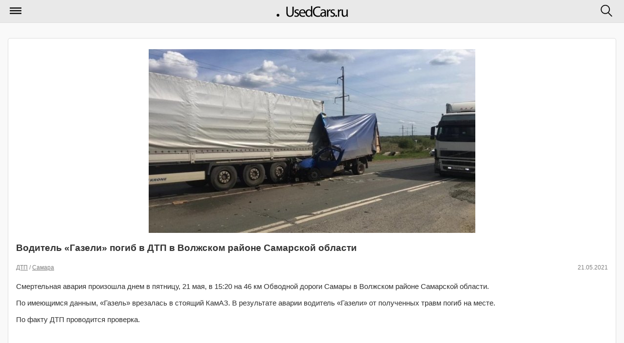

--- FILE ---
content_type: text/html; charset=utf-8
request_url: https://m.usedcars.ru/articles/101762/
body_size: 4383
content:
<!DOCTYPE html>
<html>
<head>
<title>            Водитель «Газели» погиб в ДТП в Волжском районе Самарской области &#8250; Статьи &#8250; Usedcars.ru &mdash; автомобильный портал
        </title>
<meta name="viewport" content="width=device-width, initial-scale=1">
<meta charset="utf-8">
<meta name="viewport" content="maximum-scale=1, user-scalable=no, width=240" />
<meta name="apple-mobile-web-app-capable" content="yes" />
<meta name="apple-mobile-web-app-status-bar-style" content="black" />
<link rel="shortcut icon" href="https://i.usedcars.ru/favicon.ico"/>
<link rel="apple-touch-icon" href="https://i.usedcars.ru/i/apple-touch-icon.png"/>
    <link rel="canonical" href="https://usedcars.ru/articles/101762/" />
<link rel="stylesheet" type="text/css" media="all" href="https://i.usedcars.ru/css/m.css?rev=49" />
<link rel="stylesheet" type="text/css" href="https://i.usedcars.ru/css/jquery.mobile.1.4.5.min.css" />
<link rel="stylesheet" type="text/css" media="all" href="https://i.usedcars.ru/css/bootstrap-grid.min.css" />
<link rel="stylesheet" type="text/css" href="https://i.usedcars.ru/css/jquery.fancybox-2.1.4.css" />
<link rel="stylesheet" type="text/css" href="https://i.usedcars.ru/css/lightgallery.min.css" />
<link rel="stylesheet" type="text/css" href="https://i.usedcars.ru/css/lightslider.css" />

<script src="https://i.usedcars.ru/js/jquery.1.11.3.min.js"></script>
<script src="https://i.usedcars.ru/js/jquery.jcarousel.js"></script>
<script src="https://i.usedcars.ru/js/effects.m.js"></script>
<script src="https://i.usedcars.ru/js/jquery.fancybox-2.1.4.js"></script>
<script src="https://i.usedcars.ru/js/jwplayer.js"></script>
<script src="https://i.usedcars.ru/js/lightslider.js"></script>
<script src="https://i.usedcars.ru/js/lightgallery.js"></script>
<script>
        jwplayer.key = 'N8zhkmYvvRwOhz4aTGkySoEri4x+9pQwR7GHIQ==';
</script>

<script type="text/javascript">
$(function(){

$("a.fancy_video.youtube").each(function(){
$(this).attr("data-ajax", "false");
var id = $(this).attr("href");
var href = $(id + " iframe").attr("src");
$(this).attr("href", href);
});

$("a.fancy_video:not(.youtube)").each(function(){
$(this).attr("data-ajax", "false");
var id = $(this).attr("href").replace("#", "").replace("video", "");
pinstance = "pinstance" + id;
window[pinstance].onReady(function(){
var theFile;
if(window[pinstance].config.levels){
  theFile = window[pinstance].getPlaylistItem()['levels'][0]['file'];
}
else {
  theFile = window[pinstance].getPlaylistItem()['file'];
}
window[pinstance].remove();
var id = this.id.replace("player", "");
$("a[href='#video"+id+"']").attr("href", theFile);
})
});
$(".article-view .photogallery a").attr("data-ajax", "false");
});
</script>

<script src="//ajax.googleapis.com/ajax/libs/jquerymobile/1.4.5/jquery.mobile.min.js"></script>
<meta name="yandex-verification" content="737888d9f57cf400" />

<script>window.yaContextCb=window.yaContextCb||[]</script>
<script src="https://yandex.ru/ads/system/context.js" async></script>

</head>
<body>
<div data-role="page" class="jqm-demos ui-responsive-panel" id="panel-responsive-page1" data-url="panel-responsive-page1">
<div data-role="header" data-position="fixed">
<h1>
<a href="/" data-ajax="false">
<img src="https://i.usedcars.ru/site/logo.svg" id="logo" />
</a>
</h1>
<a href="#nav-panel" data-icon="mymenu" data-iconpos="notext" data-corners="false">Меню</a>
<a href="#search-panel" data-icon="mysearch" data-iconpos="notext" data-corners="false">Поиск</a>
</div><!-- /header -->
<div role="main" class="ui-content jqm-content jqm-fullwidth">
<div class="bblock">
<!-- Yandex.RTB R-A-138228-52 -->
<script>
window.yaContextCb.push(() => {
    Ya.Context.AdvManager.render({
        "blockId": "R-A-138228-52",
        "type": "floorAd",
        "platform": "touch"
    })
})
</script>



<!-- Yandex.RTB R-A-138228-50 -->
<script>
window.yaContextCb.push(()=>{
Ya.Context.AdvManager.render({
"blockId": "R-A-138228-50",
"type": "fullscreen",
"platform": "touch"
})
})
</script>


<!-- Yandex.RTB R-A-138228-35 -->
<div id="yandex_rtb_R-A-138228-35"></div>
<script type="text/javascript">
    (function(w, d, n, s, t) {
        w[n] = w[n] || [];
        w[n].push(function() {
            Ya.Context.AdvManager.render({
                blockId: "R-A-138228-35",
                renderTo: "yandex_rtb_R-A-138228-35",
                async: true
            });
        });
        t = d.getElementsByTagName("script")[0];
        s = d.createElement("script");
        s.type = "text/javascript";
        s.src = "//an.yandex.ru/system/context.js";
        s.async = true;
        t.parentNode.insertBefore(s, t);
    })(this, this.document, "yandexContextAsyncCallbacks");
</script>
</div>

<div class="ui-body ui-body-a ui-corner-all articles-list-item">
<article class="article-view">
<img src="https://s2.usedcars.ru/photos/2021/05/main/LcwvnJ3N4S2EyVkmeRMf.jpg" alt="Водитель «Газели» погиб в ДТП в Волжском районе Самарской области"/>
<h3>Водитель «Газели» погиб в ДТП в Волжском районе Самарской области</h3>
<p class="cdate">
<span class="date">21.05.2021</span>
<span>
                                                                                            <a href="/articles/dtp/" data-ajax="false">ДТП</a>                                                                                             /
                        <a href="/articles/samara/" data-ajax="false">Самара</a>                                                                </span>
</p>
<p>Смертельная авария произошла днем в пятницу, 21 мая, в 15:20 на 46 км Обводной дороги Самары в Волжском районе Самарской области.</p>
<p>По имеющимся данным, &laquo;Газель&raquo; врезалась в стоящий КамАЗ. В результате аварии водитель &laquo;Газели&raquo; от полученных травм погиб на месте.</p>

<p>По факту ДТП проводится проверка.</p>

<p>&nbsp;</p>

</article>
<br>
<div class="social-label">Поделиться новостью:</div>
            <script src="https://yastatic.net/share2/share.js"></script>
<div class="ya-share2" data-curtain data-shape="round" data-services="vkontakte,odnoklassniki,telegram"></div><br>
            </div>
<div class="bblock">
<!-- Yandex.RTB R-A-138228-5 -->
<div id="yandex_rtb_R-A-138228-5"></div>
<script>window.yaContextCb.push(()=>{
  Ya.Context.AdvManager.render({
    renderTo: 'yandex_rtb_R-A-138228-5',
    blockId: 'R-A-138228-5'
  })
})</script><hr>

</div>
<h3 class="hblock">По теме</h3>
<ul data-role="listview" data-inset="true" class="news-list">
<li data-icon="false">
<a href="/articles/101532/" data-ajax="false">
<p class="cdate">09.05.2021</p>
<h2>Женщина погибла в ДТП в Самарской области</h2>
</a>
</li>
<li data-icon="false">
<a href="/articles/100842/" data-ajax="false">
<p class="cdate">12.04.2021</p>
<h2>Беременная женщина погибла в ДТП в Самарской области по вине пьяного водителя</h2>
</a>
</li>
<li data-icon="false">
<a href="/articles/100592/" data-ajax="false">
<p class="cdate">03.04.2021</p>
<h2>Шесть человек пострадали в ДТП по вине пьяного водителя в Самарской области</h2>
</a>
</li>
<li data-icon="false">
<a href="/articles/100164/" data-ajax="false">
<p class="cdate">18.03.2021</p>
<h2>Двое взрослых и ребенок погибли в ДТП в Самарской области</h2>
</a>
</li>
<li data-icon="false">
<a href="/articles/99908/" data-ajax="false">
<p class="cdate">08.03.2021</p>
<h2>В Красноярском районе Самарской области в ДТП с грузовиком погиб человек</h2>
</a>
</li>
</ul>

<div class="bblock">
<!-- Yandex.RTB R-A-138228-51 -->
<div id="yandex_rtb_R-A-138228-51"></div>
<script>
window.yaContextCb.push(()=>{
Ya.Context.AdvManager.render({
"blockId": "R-A-138228-51",
"renderTo": "yandex_rtb_R-A-138228-51",
"type": "feed"
})
})
</script>
</div>
</div><!-- /content -->
<div data-role="panel" data-display="overlay" data-position="right" data-theme="a" id="search-panel" data-position-fixed="true" style="text-align: center;" class="ui-mini">
<form action="/search/" method="GET" data-ajax="false">
<input type="search" name="q" data-mini="true" placeholder="Искать по сайту"/>
<input type="submit" data-inline="true" value="Искать" data-ajax="false" data-theme="b">
<input type="button" data-inline="true" data-rel="close" value="Отмена">
</form>
</div><!-- /search -->
<div data-role="panel" data-display="push" data-theme="b" id="nav-panel" data-position-fixed="true">
<ul data-role="listview">
<!--<li data-icon="delete"><a href="#" data-rel="close">Закрыть меню</a></li> -->
<li data-icon="arrow-u-r"><a href="/" data-ajax="false">Главная</a></li>
<li data-icon="bullets"><a href="/articles/" data-ajax="false">Все новости</a></li>
<li data-icon="bullets"><a href="/cars/" data-ajax="false">Автомобили</a></li>
<li data-role="list-divider">Рубрики сайта:</li>
<li data-icon="arrow-r"><a href="/companies/" data-ajax="false">Салоны</a></li>
<li data-icon="arrow-r"><a href="/articles/electro/" data-ajax="false">Электро</a></li>
<li data-icon="arrow-r"><a href="/articles/autonews/" data-ajax="false">Автоновости</a></li>
<li data-icon="arrow-r"><a href="/articles/bike/" data-ajax="false">Мото</a></li>
<li data-icon="arrow-r"><a href="/articles/autoprom/" data-ajax="false">Новинки</a></li>
<li data-icon="arrow-r"><a href="/articles/usefull/" data-ajax="false">Полезное</a></li>
<li data-icon="arrow-r"><a href="/articles/showroom/" data-ajax="false">Новости автосалонов</a></li>
<li data-role="list-divider">&nbsp;</li>
<li data-icon="home"><a href="//usedcars.ru/?usemobile=0&amp;noredir=1" data-ajax="false" class="reduibtn">Полная версия</a></li>
</ul>
</div><!-- /panel -->
<div data-role="footer" id="footer">
<div>
<p>Настоящий ресурс может содержать материалы 18+</p>
<p>&copy;  2001–2026 Продажа автомобилей, грузовиков, тягачей, автобусов, автодомов, снегоходов, мотоциклов, спецтехники на Usedcars.ru</p>


<!-- Rating@Mail.ru counter -->
<script type="text/javascript">//<![CDATA[
(function(w,n,d,r,s){d.write('<div style="float: left; margin-right: 5px;"><a href="http://top.mail.ru/jump?from=133559" rel=nofollow><img src="'+
('https:'==d.location.protocol?'https:':'http:')+'//top-fwz1.mail.ru/counter?id=133559;t=69;js=13'+
((r=d.referrer)?';r='+escape(r):'')+((s=w.screen)?';s='+s.width+'*'+s.height:'')+';_='+Math.random()+
'" style="border:0;" height="31" width="38" alt="Рейтинг@Mail.ru" /><\/a><\/div>');})(window,navigator,document);//]]>
</script><noscript><div style='float: left; margin-right: 5px;'><a href="http://top.mail.ru/jump?from=133559" rel=nofollow>
<img src="//top-fwz1.mail.ru/counter?id=133559;t=69;js=na" style="border:0;"
height="31" width="38" alt="Рейтинг@Mail.ru" /></a></div></noscript>
<!-- //Rating@Mail.ru counter -->

<!--LiveInternet counter--><script type="text/javascript"><!--
document.write("<a href='http://www.liveinternet.ru/click' "+
"target=_blank rel=nofollow><img src='//counter.yadro.ru/hit?t44.5;r"+
escape(document.referrer)+((typeof(screen)=="undefined")?"":
";s"+screen.width+"*"+screen.height+"*"+(screen.colorDepth?
screen.colorDepth:screen.pixelDepth))+";u"+escape(document.URL)+
";"+Math.random()+
"' alt='' title='LiveInternet' "+
"border='0' width='31' height='31'><\/a>")
//--></script><!--/LiveInternet-->

<script>
  (function(i,s,o,g,r,a,m){i['GoogleAnalyticsObject']=r;i[r]=i[r]||function(){
  (i[r].q=i[r].q||[]).push(arguments)},i[r].l=1*new Date();a=s.createElement(o),
  m=s.getElementsByTagName(o)[0];a.async=1;a.src=g;m.parentNode.insertBefore(a,m)
  })(window,document,'script','//www.google-analytics.com/analytics.js','ga');
  ga('create', 'UA-3830744-31', 'auto');
  ga('send', 'pageview');
  
    
</script>
<!-- Yandex.Metrika counter -->
<script type="text/javascript" >
   (function(m,e,t,r,i,k,a){m[i]=m[i]||function(){(m[i].a=m[i].a||[]).push(arguments)};
   m[i].l=1*new Date();k=e.createElement(t),a=e.getElementsByTagName(t)[0],k.async=1,k.src=r,a.parentNode.insertBefore(k,a)})
   (window, document, "script", "https://mc.yandex.ru/metrika/tag.js", "ym");

   ym(21210817, "init", {
        clickmap:true,
        trackLinks:true,
        accurateTrackBounce:true,
        webvisor:true,
        trackHash:true
   });
</script>
<noscript><div><img src="https://mc.yandex.ru/watch/21210817" style="position:absolute; left:-9999px;" alt="" /></div></noscript>
<!-- /Yandex.Metrika counter -->

</div>
</div>
</div>
</body>
</html>
